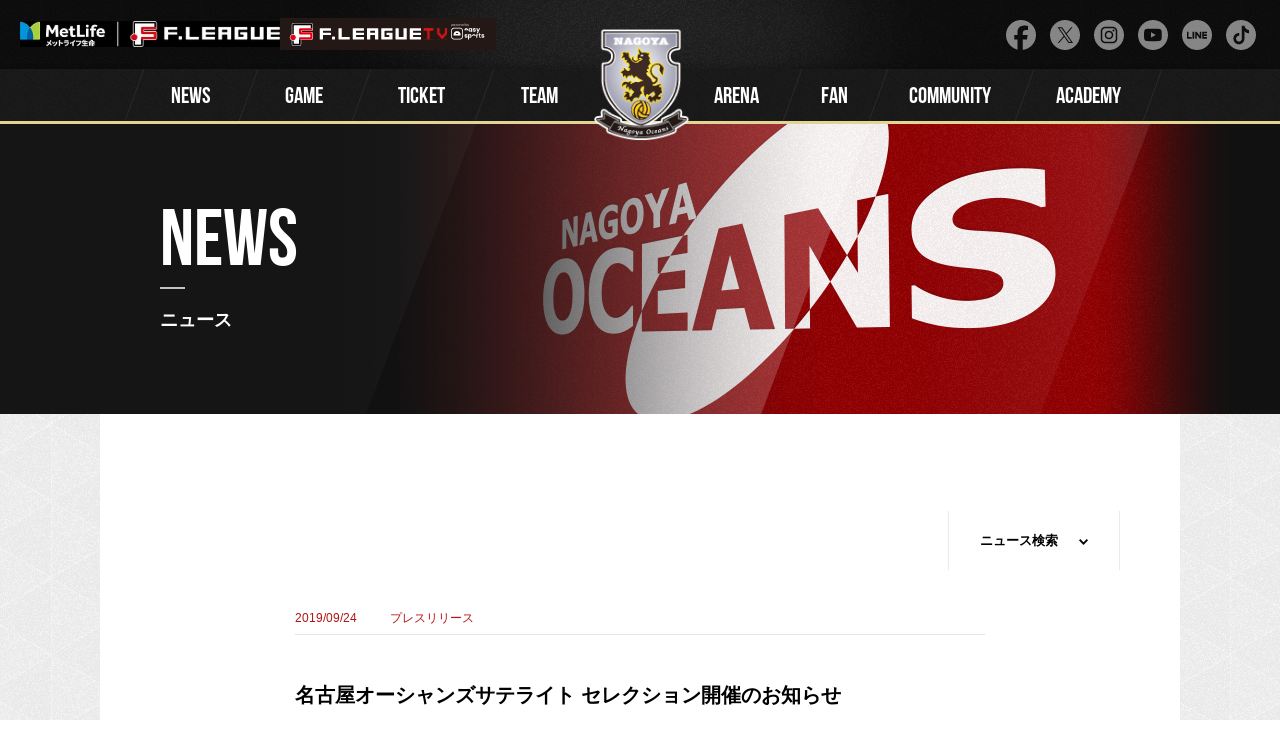

--- FILE ---
content_type: text/html; charset=UTF-8
request_url: https://www.nagoyaoceans.com/news/pressrelease/46299.html
body_size: 53451
content:
<!DOCTYPE html>
<html lang="ja">

<head>
	<meta charset="utf-8">
	<!-- Google Tag Manager -->
	<script>
		(function(w, d, s, l, i) {
			w[l] = w[l] || [];
			w[l].push({
				'gtm.start': new Date().getTime(),
				event: 'gtm.js'
			});
			var f = d.getElementsByTagName(s)[0],
				j = d.createElement(s),
				dl = l != 'dataLayer' ? '&l=' + l : '';
			j.async = true;
			j.src =
				'https://www.googletagmanager.com/gtm.js?id=' + i + dl;
			f.parentNode.insertBefore(j, f);
		})(window, document, 'script', 'dataLayer', 'GTM-M9ZN582');
	</script>
	<!-- End Google Tag Manager -->
	<meta name="viewport" content="width=device-width">
	    <title>名古屋オーシャンズサテライト セレクション開催のお知らせ | 名古屋オーシャンズ</title>
    <meta property="og:title" content="名古屋オーシャンズサテライト セレクション開催のお知らせ | 名古屋オーシャンズ">
	    <meta name="description" content="愛知県名古屋市に拠点を置くプロフットサルチーム「名古屋オーシャンズ」のオフィシャルウェブサイト">
    <meta property="og:description" content="愛知県名古屋市に拠点を置くプロフットサルチーム「名古屋オーシャンズ」のオフィシャルウェブサイト">
	<meta name="keywords" content="名古屋オーシャンズ,Nagoya Oceans,フットサル,Futsal,Fリーグ,Fleague">
	<meta property="og:type" content="article">
	<meta property="og:url" content="http://www.nagoyaoceans.com/news/pressrelease/46299.html">
	<meta property="og:site_name" content="名古屋オーシャンズ オフィシャルウェブサイト">
	<meta property="fb:app_id" content="509327209265341">
	    <meta property="og:image" content="http://www.nagoyaoceans.com/wordpress/wp-content/themes/oceans/images/ogimage.png">
	<link rel="stylesheet" href="https://www.nagoyaoceans.com/wordpress/wp-content/themes/oceans/style.css">
    <link rel="stylesheet" href="https://www.nagoyaoceans.com/wordpress/wp-content/themes/oceans/css/news.css">
	<link rel="shortcut icon" href="https://www.nagoyaoceans.com/favicon.ico" type="image/vnd.microsoft.icon">
	<link rel="icon" href="https://www.nagoyaoceans.com/favicon.ico" type="image/vnd.microsoft.icon">
	<meta name="format-detection" content="telephone=no">
	<meta name='robots' content='max-image-preview:large' />
<link rel="alternate" type="application/rss+xml" title="nagoyaoceans &raquo; フィード" href="https://www.nagoyaoceans.com/feed/" />
<link rel="alternate" type="application/rss+xml" title="nagoyaoceans &raquo; コメントフィード" href="https://www.nagoyaoceans.com/comments/feed/" />
<link rel="alternate" type="application/rss+xml" title="nagoyaoceans &raquo; 名古屋オーシャンズサテライト セレクション開催のお知らせ のコメントのフィード" href="https://www.nagoyaoceans.com/news/pressrelease/46299.html/feed/" />
<link rel='stylesheet' id='wp-block-library-css' href='https://www.nagoyaoceans.com/wordpress/wp-includes/css/dist/block-library/style.min.css?ver=6.2.8' type='text/css' media='all' />
<link rel='stylesheet' id='classic-theme-styles-css' href='https://www.nagoyaoceans.com/wordpress/wp-includes/css/classic-themes.min.css?ver=6.2.8' type='text/css' media='all' />
<style id='global-styles-inline-css' type='text/css'>
body{--wp--preset--color--black: #000000;--wp--preset--color--cyan-bluish-gray: #abb8c3;--wp--preset--color--white: #ffffff;--wp--preset--color--pale-pink: #f78da7;--wp--preset--color--vivid-red: #cf2e2e;--wp--preset--color--luminous-vivid-orange: #ff6900;--wp--preset--color--luminous-vivid-amber: #fcb900;--wp--preset--color--light-green-cyan: #7bdcb5;--wp--preset--color--vivid-green-cyan: #00d084;--wp--preset--color--pale-cyan-blue: #8ed1fc;--wp--preset--color--vivid-cyan-blue: #0693e3;--wp--preset--color--vivid-purple: #9b51e0;--wp--preset--gradient--vivid-cyan-blue-to-vivid-purple: linear-gradient(135deg,rgba(6,147,227,1) 0%,rgb(155,81,224) 100%);--wp--preset--gradient--light-green-cyan-to-vivid-green-cyan: linear-gradient(135deg,rgb(122,220,180) 0%,rgb(0,208,130) 100%);--wp--preset--gradient--luminous-vivid-amber-to-luminous-vivid-orange: linear-gradient(135deg,rgba(252,185,0,1) 0%,rgba(255,105,0,1) 100%);--wp--preset--gradient--luminous-vivid-orange-to-vivid-red: linear-gradient(135deg,rgba(255,105,0,1) 0%,rgb(207,46,46) 100%);--wp--preset--gradient--very-light-gray-to-cyan-bluish-gray: linear-gradient(135deg,rgb(238,238,238) 0%,rgb(169,184,195) 100%);--wp--preset--gradient--cool-to-warm-spectrum: linear-gradient(135deg,rgb(74,234,220) 0%,rgb(151,120,209) 20%,rgb(207,42,186) 40%,rgb(238,44,130) 60%,rgb(251,105,98) 80%,rgb(254,248,76) 100%);--wp--preset--gradient--blush-light-purple: linear-gradient(135deg,rgb(255,206,236) 0%,rgb(152,150,240) 100%);--wp--preset--gradient--blush-bordeaux: linear-gradient(135deg,rgb(254,205,165) 0%,rgb(254,45,45) 50%,rgb(107,0,62) 100%);--wp--preset--gradient--luminous-dusk: linear-gradient(135deg,rgb(255,203,112) 0%,rgb(199,81,192) 50%,rgb(65,88,208) 100%);--wp--preset--gradient--pale-ocean: linear-gradient(135deg,rgb(255,245,203) 0%,rgb(182,227,212) 50%,rgb(51,167,181) 100%);--wp--preset--gradient--electric-grass: linear-gradient(135deg,rgb(202,248,128) 0%,rgb(113,206,126) 100%);--wp--preset--gradient--midnight: linear-gradient(135deg,rgb(2,3,129) 0%,rgb(40,116,252) 100%);--wp--preset--duotone--dark-grayscale: url('#wp-duotone-dark-grayscale');--wp--preset--duotone--grayscale: url('#wp-duotone-grayscale');--wp--preset--duotone--purple-yellow: url('#wp-duotone-purple-yellow');--wp--preset--duotone--blue-red: url('#wp-duotone-blue-red');--wp--preset--duotone--midnight: url('#wp-duotone-midnight');--wp--preset--duotone--magenta-yellow: url('#wp-duotone-magenta-yellow');--wp--preset--duotone--purple-green: url('#wp-duotone-purple-green');--wp--preset--duotone--blue-orange: url('#wp-duotone-blue-orange');--wp--preset--font-size--small: 13px;--wp--preset--font-size--medium: 20px;--wp--preset--font-size--large: 36px;--wp--preset--font-size--x-large: 42px;--wp--preset--spacing--20: 0.44rem;--wp--preset--spacing--30: 0.67rem;--wp--preset--spacing--40: 1rem;--wp--preset--spacing--50: 1.5rem;--wp--preset--spacing--60: 2.25rem;--wp--preset--spacing--70: 3.38rem;--wp--preset--spacing--80: 5.06rem;--wp--preset--shadow--natural: 6px 6px 9px rgba(0, 0, 0, 0.2);--wp--preset--shadow--deep: 12px 12px 50px rgba(0, 0, 0, 0.4);--wp--preset--shadow--sharp: 6px 6px 0px rgba(0, 0, 0, 0.2);--wp--preset--shadow--outlined: 6px 6px 0px -3px rgba(255, 255, 255, 1), 6px 6px rgba(0, 0, 0, 1);--wp--preset--shadow--crisp: 6px 6px 0px rgba(0, 0, 0, 1);}:where(.is-layout-flex){gap: 0.5em;}body .is-layout-flow > .alignleft{float: left;margin-inline-start: 0;margin-inline-end: 2em;}body .is-layout-flow > .alignright{float: right;margin-inline-start: 2em;margin-inline-end: 0;}body .is-layout-flow > .aligncenter{margin-left: auto !important;margin-right: auto !important;}body .is-layout-constrained > .alignleft{float: left;margin-inline-start: 0;margin-inline-end: 2em;}body .is-layout-constrained > .alignright{float: right;margin-inline-start: 2em;margin-inline-end: 0;}body .is-layout-constrained > .aligncenter{margin-left: auto !important;margin-right: auto !important;}body .is-layout-constrained > :where(:not(.alignleft):not(.alignright):not(.alignfull)){max-width: var(--wp--style--global--content-size);margin-left: auto !important;margin-right: auto !important;}body .is-layout-constrained > .alignwide{max-width: var(--wp--style--global--wide-size);}body .is-layout-flex{display: flex;}body .is-layout-flex{flex-wrap: wrap;align-items: center;}body .is-layout-flex > *{margin: 0;}:where(.wp-block-columns.is-layout-flex){gap: 2em;}.has-black-color{color: var(--wp--preset--color--black) !important;}.has-cyan-bluish-gray-color{color: var(--wp--preset--color--cyan-bluish-gray) !important;}.has-white-color{color: var(--wp--preset--color--white) !important;}.has-pale-pink-color{color: var(--wp--preset--color--pale-pink) !important;}.has-vivid-red-color{color: var(--wp--preset--color--vivid-red) !important;}.has-luminous-vivid-orange-color{color: var(--wp--preset--color--luminous-vivid-orange) !important;}.has-luminous-vivid-amber-color{color: var(--wp--preset--color--luminous-vivid-amber) !important;}.has-light-green-cyan-color{color: var(--wp--preset--color--light-green-cyan) !important;}.has-vivid-green-cyan-color{color: var(--wp--preset--color--vivid-green-cyan) !important;}.has-pale-cyan-blue-color{color: var(--wp--preset--color--pale-cyan-blue) !important;}.has-vivid-cyan-blue-color{color: var(--wp--preset--color--vivid-cyan-blue) !important;}.has-vivid-purple-color{color: var(--wp--preset--color--vivid-purple) !important;}.has-black-background-color{background-color: var(--wp--preset--color--black) !important;}.has-cyan-bluish-gray-background-color{background-color: var(--wp--preset--color--cyan-bluish-gray) !important;}.has-white-background-color{background-color: var(--wp--preset--color--white) !important;}.has-pale-pink-background-color{background-color: var(--wp--preset--color--pale-pink) !important;}.has-vivid-red-background-color{background-color: var(--wp--preset--color--vivid-red) !important;}.has-luminous-vivid-orange-background-color{background-color: var(--wp--preset--color--luminous-vivid-orange) !important;}.has-luminous-vivid-amber-background-color{background-color: var(--wp--preset--color--luminous-vivid-amber) !important;}.has-light-green-cyan-background-color{background-color: var(--wp--preset--color--light-green-cyan) !important;}.has-vivid-green-cyan-background-color{background-color: var(--wp--preset--color--vivid-green-cyan) !important;}.has-pale-cyan-blue-background-color{background-color: var(--wp--preset--color--pale-cyan-blue) !important;}.has-vivid-cyan-blue-background-color{background-color: var(--wp--preset--color--vivid-cyan-blue) !important;}.has-vivid-purple-background-color{background-color: var(--wp--preset--color--vivid-purple) !important;}.has-black-border-color{border-color: var(--wp--preset--color--black) !important;}.has-cyan-bluish-gray-border-color{border-color: var(--wp--preset--color--cyan-bluish-gray) !important;}.has-white-border-color{border-color: var(--wp--preset--color--white) !important;}.has-pale-pink-border-color{border-color: var(--wp--preset--color--pale-pink) !important;}.has-vivid-red-border-color{border-color: var(--wp--preset--color--vivid-red) !important;}.has-luminous-vivid-orange-border-color{border-color: var(--wp--preset--color--luminous-vivid-orange) !important;}.has-luminous-vivid-amber-border-color{border-color: var(--wp--preset--color--luminous-vivid-amber) !important;}.has-light-green-cyan-border-color{border-color: var(--wp--preset--color--light-green-cyan) !important;}.has-vivid-green-cyan-border-color{border-color: var(--wp--preset--color--vivid-green-cyan) !important;}.has-pale-cyan-blue-border-color{border-color: var(--wp--preset--color--pale-cyan-blue) !important;}.has-vivid-cyan-blue-border-color{border-color: var(--wp--preset--color--vivid-cyan-blue) !important;}.has-vivid-purple-border-color{border-color: var(--wp--preset--color--vivid-purple) !important;}.has-vivid-cyan-blue-to-vivid-purple-gradient-background{background: var(--wp--preset--gradient--vivid-cyan-blue-to-vivid-purple) !important;}.has-light-green-cyan-to-vivid-green-cyan-gradient-background{background: var(--wp--preset--gradient--light-green-cyan-to-vivid-green-cyan) !important;}.has-luminous-vivid-amber-to-luminous-vivid-orange-gradient-background{background: var(--wp--preset--gradient--luminous-vivid-amber-to-luminous-vivid-orange) !important;}.has-luminous-vivid-orange-to-vivid-red-gradient-background{background: var(--wp--preset--gradient--luminous-vivid-orange-to-vivid-red) !important;}.has-very-light-gray-to-cyan-bluish-gray-gradient-background{background: var(--wp--preset--gradient--very-light-gray-to-cyan-bluish-gray) !important;}.has-cool-to-warm-spectrum-gradient-background{background: var(--wp--preset--gradient--cool-to-warm-spectrum) !important;}.has-blush-light-purple-gradient-background{background: var(--wp--preset--gradient--blush-light-purple) !important;}.has-blush-bordeaux-gradient-background{background: var(--wp--preset--gradient--blush-bordeaux) !important;}.has-luminous-dusk-gradient-background{background: var(--wp--preset--gradient--luminous-dusk) !important;}.has-pale-ocean-gradient-background{background: var(--wp--preset--gradient--pale-ocean) !important;}.has-electric-grass-gradient-background{background: var(--wp--preset--gradient--electric-grass) !important;}.has-midnight-gradient-background{background: var(--wp--preset--gradient--midnight) !important;}.has-small-font-size{font-size: var(--wp--preset--font-size--small) !important;}.has-medium-font-size{font-size: var(--wp--preset--font-size--medium) !important;}.has-large-font-size{font-size: var(--wp--preset--font-size--large) !important;}.has-x-large-font-size{font-size: var(--wp--preset--font-size--x-large) !important;}
.wp-block-navigation a:where(:not(.wp-element-button)){color: inherit;}
:where(.wp-block-columns.is-layout-flex){gap: 2em;}
.wp-block-pullquote{font-size: 1.5em;line-height: 1.6;}
</style>
<link rel="https://api.w.org/" href="https://www.nagoyaoceans.com/wp-json/" /><link rel="alternate" type="application/json" href="https://www.nagoyaoceans.com/wp-json/wp/v2/posts/46299" /><link rel="EditURI" type="application/rsd+xml" title="RSD" href="https://www.nagoyaoceans.com/wordpress/xmlrpc.php?rsd" />
<link rel="wlwmanifest" type="application/wlwmanifest+xml" href="https://www.nagoyaoceans.com/wordpress/wp-includes/wlwmanifest.xml" />

<link rel="canonical" href="https://www.nagoyaoceans.com/news/pressrelease/46299.html" />
<link rel='shortlink' href='https://www.nagoyaoceans.com/?p=46299' />
<link rel="alternate" type="application/json+oembed" href="https://www.nagoyaoceans.com/wp-json/oembed/1.0/embed?url=https%3A%2F%2Fwww.nagoyaoceans.com%2Fnews%2Fpressrelease%2F46299.html" />
<link rel="alternate" type="text/xml+oembed" href="https://www.nagoyaoceans.com/wp-json/oembed/1.0/embed?url=https%3A%2F%2Fwww.nagoyaoceans.com%2Fnews%2Fpressrelease%2F46299.html&#038;format=xml" />
</head>

<body>
	<!-- Google Tag Manager (noscript) -->
	<noscript><iframe src="https://www.googletagmanager.com/ns.html?id=GTM-M9ZN582" height="0" width="0" style="display:none;visibility:hidden"></iframe></noscript>
	<!-- End Google Tag Manager (noscript) -->

	
	<div class="wrapper">
		<div class="globalheader" id="globalheader">
			<div class="globalheader-inner">
				<div class="logoarea">
					<div class="logo-fleague">
						<!-- <a class="logo" href="http://www.fleague.jp/" target="_blank"><img src="https://www.nagoyaoceans.com/wordpress/wp-content/themes/oceans/images/banner-fleague.png" alt="F.League"></a> -->
						<a class="logo" href="http://www.fleague.jp/" target="_blank">
							<img src="https://www.nagoyaoceans.com/wordpress/wp-content/themes/oceans/images/globalheader/logo__f-league__metlife@1.webp" srcset="https://www.nagoyaoceans.com/wordpress/wp-content/themes/oceans/images/globalheader/logo__f-league__metlife@2.webp 2x" alt="F.League">
						</a>
					</div>
					<a class="header__banner_f-league" href="https://fleague.stores.play.jp/" target="_blank">
						<img src="https://www.nagoyaoceans.com/wordpress/wp-content/themes/oceans/images/globalheader/banner__f-league.svg" alt="FリーグTV powered by easysports">
					</a>
				</div>
									<a class="title" href="/"><img src="https://www.nagoyaoceans.com/wordpress/wp-content/themes/oceans/images/globalheader/emblem.png" alt="名古屋オーシャンズ"></a>
								<div class="globalheader-menuarea" id="menuarea">
					<div class="overlay"></div>
					<div class="contents">
						<ul class="mainmenu">
							<li class="news"><a href="/news/">NEWS</a></li>
							<li class="game"><a href="/game/">GAME</a></li>
							<li class="ticket"><a href="/ticket/">TICKET</a></li>
							<li class="team"><a href="/team/">TEAM</a></li>
							<li class="arena"><a href="/arena/">ARENA</a></li>
							<li class="fan"><a href="/fan/">FAN</a></li>
							<li class="community"><a href="/community/">COMMUNITY</a></li>
							<li class="academy"><a href="/academy/">ACADEMY</a></li>
						</ul>
						<ul class="socialbuttons">
							<li class="facebook">
								<a href="http://www.facebook.com/nagoyaoceans" target="_blank">
									<img src="https://www.nagoyaoceans.com/wordpress/wp-content/themes/oceans/images/globalheader/header_icon_facebook.svg" title="Facebookページ" alt="">
								</a>
							</li>
							<li class="twitter">
								<a href="https://twitter.com/oceans_nagoya" target="_blank">
									<img src="https://www.nagoyaoceans.com/wordpress/wp-content/themes/oceans/images/globalheader/header_icon_twitter.svg" title="Twitter" alt="">
								</a>
							</li>
							<li class="instagram">
								<a href="https://www.instagram.com/nagoyaoceans/" target="_blank">
									<img src="https://www.nagoyaoceans.com/wordpress/wp-content/themes/oceans/images/globalheader/header_icon_instagram.svg" title="Instagram" alt="">
								</a>
							</li>
							<li class="youtube">
								<a href="http://www.youtube.com/user/nagoyaoceans" target="_blank">
									<img src="https://www.nagoyaoceans.com/wordpress/wp-content/themes/oceans/images/globalheader/header_icon_youtube.svg" title="YouTube" alt="">
								</a>
							</li>
							<li class="line">
								<a href="https://line.me/R/ti/p/%40818xhbjt" target="_blank">
									<img src="https://www.nagoyaoceans.com/wordpress/wp-content/themes/oceans/images/globalheader/header_icon_line.svg" title="Line" alt="">
								</a>
							</li>
							<li class="tiktok">
								<a href="https://www.tiktok.com/@nagoyaoceans" target="_blank">
									<img src="https://www.nagoyaoceans.com/wordpress/wp-content/themes/oceans/images/globalheader/header_icon_tiktok.svg" title="TikTok" alt="">
								</a>
							</li>
						</ul>
					</div>
					<div class="buttons">
						<a class="menu menu-open js-toggle-menuarea" href="#">
							<img class="icon" src="https://www.nagoyaoceans.com/wordpress/wp-content/themes/oceans/images/globalheader/icon-menuopen.png" title="メニュー" alt="">
						</a>
						<a class="menu menu-close js-toggle-menuarea" href="#">
							<img class="icon" src="https://www.nagoyaoceans.com/wordpress/wp-content/themes/oceans/images/globalheader/icon-menuclose.png" title="閉じる" alt="">
						</a>
					</div>
				</div>
			</div>
		</div>


      <div class="maincontents maincontents-post old" id="maincontents">

<div class="pagetitlearea">
	<div class="pagetitlearea-inner"  style="background-image: url('https://www.nagoyaoceans.com/wordpress/wp-content/uploads/2016/05/01_news.jpg');">
		<div class="content">
			<div class="content-inner">
				<span class="title-en">NEWS</span>
									<h1 class="title-ja">ニュース</h1>
							</div>
		</div>
	</div>
</div>        <div class="maincontents-inner">
          <div class="block block-articlenavi js-toggle">
            <a class="button js-togglebutton" href="#"><span class="label">ニュース検索</span></a>
            <div class="area js-togglearea">
              <div class="box box-categories">
                <h3 class="boxtitle">ニュースカテゴリ</h3>
                <ul class="categories pc-item">
                  <li><a href="/news/">すべての記事</a></li>
                  <li><a href="https://www.nagoyaoceans.com/news/category/goods/">グッズ</a></li>
                  <li><a href="https://www.nagoyaoceans.com/news/category/satellite/">サテライト</a></li>
                  <li><a href="https://www.nagoyaoceans.com/news/category/youth/">ユースアカデミー</a></li>
                  <li><a href="https://www.nagoyaoceans.com/news/category/clinic/">フットサルクリニック</a></li>
                  <li><a href="https://www.nagoyaoceans.com/news/category/event/">イベント</a></li>
                  <li><a href="https://www.nagoyaoceans.com/news/category/practice/">練習試合</a></li>
                  <li><a href="https://www.nagoyaoceans.com/news/category/grassroots/">社会貢献・地域貢献活動</a></li>
                  <li><a href="https://www.nagoyaoceans.com/news/category/matchday/">マッチデービジョン</a></li>
                  <li><a href="https://www.nagoyaoceans.com/news/category/pressrelease/">プレスリリース</a></li>
                  <li><a href="https://www.nagoyaoceans.com/news/category/ladies/">レディース</a></li>
                  <li><a href="https://www.nagoyaoceans.com/news/category/game/">試合情報</a></li>
                  <li><a href="https://www.nagoyaoceans.com/news/category/gallery/">フォトギャラリー</a></li>
                  <li><a href="https://www.nagoyaoceans.com/news/category/ticket/">チケット</a></li>
                  <li><a href="https://www.nagoyaoceans.com/news/category/other/">その他</a></li>
                  <li><a href="https://www.nagoyaoceans.com/news/category/school/">フットサルスクール</a></li>
                  <li><a href="https://www.nagoyaoceans.com/news/category/fanclub/">ファンクラブ</a></li>
                  <li><a href="https://www.nagoyaoceans.com/news/category/media/">メディア情報</a></li>
                </ul>
                <div class="form-element form-element-categories sp-item">
                  <select class="js-pulldown-links">
                    <option value="/news/" selected="selected">すべての記事</option>
                    <option value="https://www.nagoyaoceans.com/news/category/goods/">グッズ</option>
                    <option value="https://www.nagoyaoceans.com/news/category/satellite/">サテライト</option>
                    <option value="https://www.nagoyaoceans.com/news/category/youth/">ユースアカデミー</option>
                    <option value="https://www.nagoyaoceans.com/news/category/clinic/">フットサルクリニック</option>
                    <option value="https://www.nagoyaoceans.com/news/category/event/">イベント</option>
                    <option value="https://www.nagoyaoceans.com/news/category/practice/">練習試合</option>
                    <option value="https://www.nagoyaoceans.com/news/category/grassroots/">社会貢献・地域貢献活動</option>
                    <option value="https://www.nagoyaoceans.com/news/category/matchday/">マッチデービジョン</option>
                    <option value="https://www.nagoyaoceans.com/news/category/pressrelease/">プレスリリース</option>
                    <option value="https://www.nagoyaoceans.com/news/category/ladies/">レディース</option>
                    <option value="https://www.nagoyaoceans.com/news/category/game/">試合情報</option>
                    <option value="https://www.nagoyaoceans.com/news/category/gallery/">フォトギャラリー</option>
                    <option value="https://www.nagoyaoceans.com/news/category/ticket/">チケット</option>
                    <option value="https://www.nagoyaoceans.com/news/category/other/">その他</option>
                    <option value="https://www.nagoyaoceans.com/news/category/school/">フットサルスクール</option>
                    <option value="https://www.nagoyaoceans.com/news/category/fanclub/">ファンクラブ</option>
                    <option value="https://www.nagoyaoceans.com/news/category/media/">メディア情報</option>
                  </select>
                </div>
              </div>
              <div class="box box-search">
                <h3 class="boxtitle">過去のニュース</h3>
                <div class="form-element form-element-ym">
                  <select class="js-pulldown-links">
                    <option disabled="disabled" selected="selected">月を選択して下さい</option>
	<option value='https://www.nagoyaoceans.com/news/date/2026/01/'> 2026年1月 &nbsp;(11)</option>
	<option value='https://www.nagoyaoceans.com/news/date/2025/12/'> 2025年12月 &nbsp;(12)</option>
	<option value='https://www.nagoyaoceans.com/news/date/2025/11/'> 2025年11月 &nbsp;(12)</option>
	<option value='https://www.nagoyaoceans.com/news/date/2025/10/'> 2025年10月 &nbsp;(16)</option>
	<option value='https://www.nagoyaoceans.com/news/date/2025/09/'> 2025年9月 &nbsp;(14)</option>
	<option value='https://www.nagoyaoceans.com/news/date/2025/08/'> 2025年8月 &nbsp;(15)</option>
	<option value='https://www.nagoyaoceans.com/news/date/2025/07/'> 2025年7月 &nbsp;(12)</option>
	<option value='https://www.nagoyaoceans.com/news/date/2025/06/'> 2025年6月 &nbsp;(16)</option>
	<option value='https://www.nagoyaoceans.com/news/date/2025/05/'> 2025年5月 &nbsp;(20)</option>
	<option value='https://www.nagoyaoceans.com/news/date/2025/04/'> 2025年4月 &nbsp;(24)</option>
	<option value='https://www.nagoyaoceans.com/news/date/2025/03/'> 2025年3月 &nbsp;(12)</option>
	<option value='https://www.nagoyaoceans.com/news/date/2025/02/'> 2025年2月 &nbsp;(17)</option>
	<option value='https://www.nagoyaoceans.com/news/date/2025/01/'> 2025年1月 &nbsp;(7)</option>
	<option value='https://www.nagoyaoceans.com/news/date/2024/12/'> 2024年12月 &nbsp;(24)</option>
	<option value='https://www.nagoyaoceans.com/news/date/2024/11/'> 2024年11月 &nbsp;(17)</option>
	<option value='https://www.nagoyaoceans.com/news/date/2024/10/'> 2024年10月 &nbsp;(20)</option>
	<option value='https://www.nagoyaoceans.com/news/date/2024/09/'> 2024年9月 &nbsp;(13)</option>
	<option value='https://www.nagoyaoceans.com/news/date/2024/08/'> 2024年8月 &nbsp;(18)</option>
	<option value='https://www.nagoyaoceans.com/news/date/2024/07/'> 2024年7月 &nbsp;(12)</option>
	<option value='https://www.nagoyaoceans.com/news/date/2024/06/'> 2024年6月 &nbsp;(12)</option>
	<option value='https://www.nagoyaoceans.com/news/date/2024/05/'> 2024年5月 &nbsp;(23)</option>
	<option value='https://www.nagoyaoceans.com/news/date/2024/04/'> 2024年4月 &nbsp;(27)</option>
	<option value='https://www.nagoyaoceans.com/news/date/2024/03/'> 2024年3月 &nbsp;(27)</option>
	<option value='https://www.nagoyaoceans.com/news/date/2024/02/'> 2024年2月 &nbsp;(22)</option>
	<option value='https://www.nagoyaoceans.com/news/date/2024/01/'> 2024年1月 &nbsp;(23)</option>
	<option value='https://www.nagoyaoceans.com/news/date/2023/12/'> 2023年12月 &nbsp;(26)</option>
	<option value='https://www.nagoyaoceans.com/news/date/2023/11/'> 2023年11月 &nbsp;(22)</option>
	<option value='https://www.nagoyaoceans.com/news/date/2023/10/'> 2023年10月 &nbsp;(28)</option>
	<option value='https://www.nagoyaoceans.com/news/date/2023/09/'> 2023年9月 &nbsp;(20)</option>
	<option value='https://www.nagoyaoceans.com/news/date/2023/08/'> 2023年8月 &nbsp;(19)</option>
	<option value='https://www.nagoyaoceans.com/news/date/2023/07/'> 2023年7月 &nbsp;(20)</option>
	<option value='https://www.nagoyaoceans.com/news/date/2023/06/'> 2023年6月 &nbsp;(21)</option>
	<option value='https://www.nagoyaoceans.com/news/date/2023/05/'> 2023年5月 &nbsp;(14)</option>
	<option value='https://www.nagoyaoceans.com/news/date/2023/04/'> 2023年4月 &nbsp;(14)</option>
	<option value='https://www.nagoyaoceans.com/news/date/2023/03/'> 2023年3月 &nbsp;(15)</option>
	<option value='https://www.nagoyaoceans.com/news/date/2023/02/'> 2023年2月 &nbsp;(23)</option>
	<option value='https://www.nagoyaoceans.com/news/date/2023/01/'> 2023年1月 &nbsp;(13)</option>
	<option value='https://www.nagoyaoceans.com/news/date/2022/12/'> 2022年12月 &nbsp;(26)</option>
	<option value='https://www.nagoyaoceans.com/news/date/2022/11/'> 2022年11月 &nbsp;(18)</option>
	<option value='https://www.nagoyaoceans.com/news/date/2022/10/'> 2022年10月 &nbsp;(11)</option>
	<option value='https://www.nagoyaoceans.com/news/date/2022/09/'> 2022年9月 &nbsp;(10)</option>
	<option value='https://www.nagoyaoceans.com/news/date/2022/08/'> 2022年8月 &nbsp;(15)</option>
	<option value='https://www.nagoyaoceans.com/news/date/2022/07/'> 2022年7月 &nbsp;(23)</option>
	<option value='https://www.nagoyaoceans.com/news/date/2022/06/'> 2022年6月 &nbsp;(17)</option>
	<option value='https://www.nagoyaoceans.com/news/date/2022/05/'> 2022年5月 &nbsp;(26)</option>
	<option value='https://www.nagoyaoceans.com/news/date/2022/04/'> 2022年4月 &nbsp;(18)</option>
	<option value='https://www.nagoyaoceans.com/news/date/2022/03/'> 2022年3月 &nbsp;(17)</option>
	<option value='https://www.nagoyaoceans.com/news/date/2022/02/'> 2022年2月 &nbsp;(12)</option>
	<option value='https://www.nagoyaoceans.com/news/date/2022/01/'> 2022年1月 &nbsp;(24)</option>
	<option value='https://www.nagoyaoceans.com/news/date/2021/12/'> 2021年12月 &nbsp;(29)</option>
	<option value='https://www.nagoyaoceans.com/news/date/2021/11/'> 2021年11月 &nbsp;(22)</option>
	<option value='https://www.nagoyaoceans.com/news/date/2021/10/'> 2021年10月 &nbsp;(18)</option>
	<option value='https://www.nagoyaoceans.com/news/date/2021/09/'> 2021年9月 &nbsp;(9)</option>
	<option value='https://www.nagoyaoceans.com/news/date/2021/08/'> 2021年8月 &nbsp;(5)</option>
	<option value='https://www.nagoyaoceans.com/news/date/2021/07/'> 2021年7月 &nbsp;(17)</option>
	<option value='https://www.nagoyaoceans.com/news/date/2021/06/'> 2021年6月 &nbsp;(13)</option>
	<option value='https://www.nagoyaoceans.com/news/date/2021/05/'> 2021年5月 &nbsp;(13)</option>
	<option value='https://www.nagoyaoceans.com/news/date/2021/04/'> 2021年4月 &nbsp;(18)</option>
	<option value='https://www.nagoyaoceans.com/news/date/2021/03/'> 2021年3月 &nbsp;(12)</option>
	<option value='https://www.nagoyaoceans.com/news/date/2021/02/'> 2021年2月 &nbsp;(18)</option>
	<option value='https://www.nagoyaoceans.com/news/date/2021/01/'> 2021年1月 &nbsp;(20)</option>
	<option value='https://www.nagoyaoceans.com/news/date/2020/12/'> 2020年12月 &nbsp;(10)</option>
	<option value='https://www.nagoyaoceans.com/news/date/2020/11/'> 2020年11月 &nbsp;(19)</option>
	<option value='https://www.nagoyaoceans.com/news/date/2020/10/'> 2020年10月 &nbsp;(23)</option>
	<option value='https://www.nagoyaoceans.com/news/date/2020/09/'> 2020年9月 &nbsp;(13)</option>
	<option value='https://www.nagoyaoceans.com/news/date/2020/08/'> 2020年8月 &nbsp;(6)</option>
	<option value='https://www.nagoyaoceans.com/news/date/2020/07/'> 2020年7月 &nbsp;(7)</option>
	<option value='https://www.nagoyaoceans.com/news/date/2020/06/'> 2020年6月 &nbsp;(6)</option>
	<option value='https://www.nagoyaoceans.com/news/date/2020/05/'> 2020年5月 &nbsp;(14)</option>
	<option value='https://www.nagoyaoceans.com/news/date/2020/04/'> 2020年4月 &nbsp;(13)</option>
	<option value='https://www.nagoyaoceans.com/news/date/2020/03/'> 2020年3月 &nbsp;(8)</option>
	<option value='https://www.nagoyaoceans.com/news/date/2020/02/'> 2020年2月 &nbsp;(7)</option>
	<option value='https://www.nagoyaoceans.com/news/date/2020/01/'> 2020年1月 &nbsp;(10)</option>
	<option value='https://www.nagoyaoceans.com/news/date/2019/12/'> 2019年12月 &nbsp;(24)</option>
	<option value='https://www.nagoyaoceans.com/news/date/2019/11/'> 2019年11月 &nbsp;(19)</option>
	<option value='https://www.nagoyaoceans.com/news/date/2019/10/'> 2019年10月 &nbsp;(12)</option>
	<option value='https://www.nagoyaoceans.com/news/date/2019/09/'> 2019年9月 &nbsp;(15)</option>
	<option value='https://www.nagoyaoceans.com/news/date/2019/08/'> 2019年8月 &nbsp;(17)</option>
	<option value='https://www.nagoyaoceans.com/news/date/2019/07/'> 2019年7月 &nbsp;(19)</option>
	<option value='https://www.nagoyaoceans.com/news/date/2019/06/'> 2019年6月 &nbsp;(22)</option>
	<option value='https://www.nagoyaoceans.com/news/date/2019/05/'> 2019年5月 &nbsp;(20)</option>
	<option value='https://www.nagoyaoceans.com/news/date/2019/04/'> 2019年4月 &nbsp;(20)</option>
	<option value='https://www.nagoyaoceans.com/news/date/2019/03/'> 2019年3月 &nbsp;(17)</option>
	<option value='https://www.nagoyaoceans.com/news/date/2019/02/'> 2019年2月 &nbsp;(18)</option>
	<option value='https://www.nagoyaoceans.com/news/date/2019/01/'> 2019年1月 &nbsp;(21)</option>
	<option value='https://www.nagoyaoceans.com/news/date/2018/12/'> 2018年12月 &nbsp;(13)</option>
	<option value='https://www.nagoyaoceans.com/news/date/2018/11/'> 2018年11月 &nbsp;(22)</option>
	<option value='https://www.nagoyaoceans.com/news/date/2018/10/'> 2018年10月 &nbsp;(25)</option>
	<option value='https://www.nagoyaoceans.com/news/date/2018/09/'> 2018年9月 &nbsp;(12)</option>
	<option value='https://www.nagoyaoceans.com/news/date/2018/08/'> 2018年8月 &nbsp;(18)</option>
	<option value='https://www.nagoyaoceans.com/news/date/2018/07/'> 2018年7月 &nbsp;(20)</option>
	<option value='https://www.nagoyaoceans.com/news/date/2018/06/'> 2018年6月 &nbsp;(13)</option>
	<option value='https://www.nagoyaoceans.com/news/date/2018/05/'> 2018年5月 &nbsp;(20)</option>
	<option value='https://www.nagoyaoceans.com/news/date/2018/04/'> 2018年4月 &nbsp;(11)</option>
	<option value='https://www.nagoyaoceans.com/news/date/2018/03/'> 2018年3月 &nbsp;(12)</option>
	<option value='https://www.nagoyaoceans.com/news/date/2018/02/'> 2018年2月 &nbsp;(12)</option>
	<option value='https://www.nagoyaoceans.com/news/date/2018/01/'> 2018年1月 &nbsp;(17)</option>
	<option value='https://www.nagoyaoceans.com/news/date/2017/12/'> 2017年12月 &nbsp;(26)</option>
	<option value='https://www.nagoyaoceans.com/news/date/2017/11/'> 2017年11月 &nbsp;(19)</option>
	<option value='https://www.nagoyaoceans.com/news/date/2017/10/'> 2017年10月 &nbsp;(23)</option>
	<option value='https://www.nagoyaoceans.com/news/date/2017/09/'> 2017年9月 &nbsp;(22)</option>
	<option value='https://www.nagoyaoceans.com/news/date/2017/08/'> 2017年8月 &nbsp;(22)</option>
	<option value='https://www.nagoyaoceans.com/news/date/2017/07/'> 2017年7月 &nbsp;(10)</option>
	<option value='https://www.nagoyaoceans.com/news/date/2017/06/'> 2017年6月 &nbsp;(19)</option>
	<option value='https://www.nagoyaoceans.com/news/date/2017/05/'> 2017年5月 &nbsp;(28)</option>
	<option value='https://www.nagoyaoceans.com/news/date/2017/04/'> 2017年4月 &nbsp;(20)</option>
	<option value='https://www.nagoyaoceans.com/news/date/2017/03/'> 2017年3月 &nbsp;(26)</option>
	<option value='https://www.nagoyaoceans.com/news/date/2017/02/'> 2017年2月 &nbsp;(23)</option>
	<option value='https://www.nagoyaoceans.com/news/date/2017/01/'> 2017年1月 &nbsp;(21)</option>
	<option value='https://www.nagoyaoceans.com/news/date/2016/12/'> 2016年12月 &nbsp;(34)</option>
	<option value='https://www.nagoyaoceans.com/news/date/2016/11/'> 2016年11月 &nbsp;(32)</option>
	<option value='https://www.nagoyaoceans.com/news/date/2016/10/'> 2016年10月 &nbsp;(21)</option>
	<option value='https://www.nagoyaoceans.com/news/date/2016/09/'> 2016年9月 &nbsp;(12)</option>
	<option value='https://www.nagoyaoceans.com/news/date/2016/08/'> 2016年8月 &nbsp;(25)</option>
	<option value='https://www.nagoyaoceans.com/news/date/2016/07/'> 2016年7月 &nbsp;(30)</option>
	<option value='https://www.nagoyaoceans.com/news/date/2016/06/'> 2016年6月 &nbsp;(20)</option>
	<option value='https://www.nagoyaoceans.com/news/date/2016/05/'> 2016年5月 &nbsp;(18)</option>
	<option value='https://www.nagoyaoceans.com/news/date/2016/04/'> 2016年4月 &nbsp;(18)</option>
	<option value='https://www.nagoyaoceans.com/news/date/2016/03/'> 2016年3月 &nbsp;(23)</option>
	<option value='https://www.nagoyaoceans.com/news/date/2016/02/'> 2016年2月 &nbsp;(16)</option>
	<option value='https://www.nagoyaoceans.com/news/date/2016/01/'> 2016年1月 &nbsp;(21)</option>
	<option value='https://www.nagoyaoceans.com/news/date/2015/12/'> 2015年12月 &nbsp;(20)</option>
	<option value='https://www.nagoyaoceans.com/news/date/2015/11/'> 2015年11月 &nbsp;(25)</option>
	<option value='https://www.nagoyaoceans.com/news/date/2015/10/'> 2015年10月 &nbsp;(27)</option>
	<option value='https://www.nagoyaoceans.com/news/date/2015/09/'> 2015年9月 &nbsp;(21)</option>
	<option value='https://www.nagoyaoceans.com/news/date/2015/08/'> 2015年8月 &nbsp;(18)</option>
	<option value='https://www.nagoyaoceans.com/news/date/2015/07/'> 2015年7月 &nbsp;(19)</option>
	<option value='https://www.nagoyaoceans.com/news/date/2015/06/'> 2015年6月 &nbsp;(24)</option>
	<option value='https://www.nagoyaoceans.com/news/date/2015/05/'> 2015年5月 &nbsp;(21)</option>
	<option value='https://www.nagoyaoceans.com/news/date/2015/04/'> 2015年4月 &nbsp;(22)</option>
	<option value='https://www.nagoyaoceans.com/news/date/2015/03/'> 2015年3月 &nbsp;(24)</option>
	<option value='https://www.nagoyaoceans.com/news/date/2015/02/'> 2015年2月 &nbsp;(24)</option>
	<option value='https://www.nagoyaoceans.com/news/date/2015/01/'> 2015年1月 &nbsp;(26)</option>
	<option value='https://www.nagoyaoceans.com/news/date/2014/12/'> 2014年12月 &nbsp;(20)</option>
	<option value='https://www.nagoyaoceans.com/news/date/2014/11/'> 2014年11月 &nbsp;(38)</option>
	<option value='https://www.nagoyaoceans.com/news/date/2014/10/'> 2014年10月 &nbsp;(28)</option>
	<option value='https://www.nagoyaoceans.com/news/date/2014/09/'> 2014年9月 &nbsp;(26)</option>
	<option value='https://www.nagoyaoceans.com/news/date/2014/08/'> 2014年8月 &nbsp;(39)</option>
	<option value='https://www.nagoyaoceans.com/news/date/2014/07/'> 2014年7月 &nbsp;(20)</option>
	<option value='https://www.nagoyaoceans.com/news/date/2014/06/'> 2014年6月 &nbsp;(26)</option>
	<option value='https://www.nagoyaoceans.com/news/date/2014/05/'> 2014年5月 &nbsp;(26)</option>
	<option value='https://www.nagoyaoceans.com/news/date/2014/04/'> 2014年4月 &nbsp;(18)</option>
	<option value='https://www.nagoyaoceans.com/news/date/2014/03/'> 2014年3月 &nbsp;(28)</option>
	<option value='https://www.nagoyaoceans.com/news/date/2014/02/'> 2014年2月 &nbsp;(33)</option>
	<option value='https://www.nagoyaoceans.com/news/date/2014/01/'> 2014年1月 &nbsp;(28)</option>
	<option value='https://www.nagoyaoceans.com/news/date/2013/12/'> 2013年12月 &nbsp;(29)</option>
	<option value='https://www.nagoyaoceans.com/news/date/2013/11/'> 2013年11月 &nbsp;(33)</option>
	<option value='https://www.nagoyaoceans.com/news/date/2013/10/'> 2013年10月 &nbsp;(26)</option>
	<option value='https://www.nagoyaoceans.com/news/date/2013/09/'> 2013年9月 &nbsp;(29)</option>
	<option value='https://www.nagoyaoceans.com/news/date/2013/08/'> 2013年8月 &nbsp;(19)</option>
	<option value='https://www.nagoyaoceans.com/news/date/2013/07/'> 2013年7月 &nbsp;(24)</option>
	<option value='https://www.nagoyaoceans.com/news/date/2013/06/'> 2013年6月 &nbsp;(29)</option>
	<option value='https://www.nagoyaoceans.com/news/date/2013/05/'> 2013年5月 &nbsp;(16)</option>
	<option value='https://www.nagoyaoceans.com/news/date/2013/04/'> 2013年4月 &nbsp;(21)</option>
	<option value='https://www.nagoyaoceans.com/news/date/2013/03/'> 2013年3月 &nbsp;(29)</option>
	<option value='https://www.nagoyaoceans.com/news/date/2013/02/'> 2013年2月 &nbsp;(28)</option>
	<option value='https://www.nagoyaoceans.com/news/date/2013/01/'> 2013年1月 &nbsp;(27)</option>
	<option value='https://www.nagoyaoceans.com/news/date/2012/12/'> 2012年12月 &nbsp;(27)</option>
	<option value='https://www.nagoyaoceans.com/news/date/2012/11/'> 2012年11月 &nbsp;(40)</option>
	<option value='https://www.nagoyaoceans.com/news/date/2012/10/'> 2012年10月 &nbsp;(28)</option>
	<option value='https://www.nagoyaoceans.com/news/date/2012/09/'> 2012年9月 &nbsp;(26)</option>
	<option value='https://www.nagoyaoceans.com/news/date/2012/08/'> 2012年8月 &nbsp;(21)</option>
	<option value='https://www.nagoyaoceans.com/news/date/2012/07/'> 2012年7月 &nbsp;(24)</option>
	<option value='https://www.nagoyaoceans.com/news/date/2012/06/'> 2012年6月 &nbsp;(30)</option>
	<option value='https://www.nagoyaoceans.com/news/date/2012/05/'> 2012年5月 &nbsp;(23)</option>
	<option value='https://www.nagoyaoceans.com/news/date/2012/04/'> 2012年4月 &nbsp;(16)</option>
	<option value='https://www.nagoyaoceans.com/news/date/2012/03/'> 2012年3月 &nbsp;(32)</option>
	<option value='https://www.nagoyaoceans.com/news/date/2012/02/'> 2012年2月 &nbsp;(32)</option>
	<option value='https://www.nagoyaoceans.com/news/date/2012/01/'> 2012年1月 &nbsp;(40)</option>
	<option value='https://www.nagoyaoceans.com/news/date/2011/12/'> 2011年12月 &nbsp;(37)</option>
	<option value='https://www.nagoyaoceans.com/news/date/2011/11/'> 2011年11月 &nbsp;(43)</option>
	<option value='https://www.nagoyaoceans.com/news/date/2011/10/'> 2011年10月 &nbsp;(29)</option>
	<option value='https://www.nagoyaoceans.com/news/date/2011/09/'> 2011年9月 &nbsp;(32)</option>
	<option value='https://www.nagoyaoceans.com/news/date/2011/08/'> 2011年8月 &nbsp;(39)</option>
	<option value='https://www.nagoyaoceans.com/news/date/2011/07/'> 2011年7月 &nbsp;(46)</option>
	<option value='https://www.nagoyaoceans.com/news/date/2011/06/'> 2011年6月 &nbsp;(47)</option>
	<option value='https://www.nagoyaoceans.com/news/date/2011/05/'> 2011年5月 &nbsp;(32)</option>
	<option value='https://www.nagoyaoceans.com/news/date/2011/04/'> 2011年4月 &nbsp;(20)</option>
	<option value='https://www.nagoyaoceans.com/news/date/2011/03/'> 2011年3月 &nbsp;(23)</option>
	<option value='https://www.nagoyaoceans.com/news/date/2011/02/'> 2011年2月 &nbsp;(24)</option>
	<option value='https://www.nagoyaoceans.com/news/date/2011/01/'> 2011年1月 &nbsp;(24)</option>
	<option value='https://www.nagoyaoceans.com/news/date/2010/12/'> 2010年12月 &nbsp;(34)</option>
	<option value='https://www.nagoyaoceans.com/news/date/2010/11/'> 2010年11月 &nbsp;(34)</option>
	<option value='https://www.nagoyaoceans.com/news/date/2010/10/'> 2010年10月 &nbsp;(33)</option>
	<option value='https://www.nagoyaoceans.com/news/date/2010/09/'> 2010年9月 &nbsp;(31)</option>
	<option value='https://www.nagoyaoceans.com/news/date/2010/08/'> 2010年8月 &nbsp;(22)</option>
	<option value='https://www.nagoyaoceans.com/news/date/2010/07/'> 2010年7月 &nbsp;(27)</option>
	<option value='https://www.nagoyaoceans.com/news/date/2010/06/'> 2010年6月 &nbsp;(27)</option>
	<option value='https://www.nagoyaoceans.com/news/date/2010/05/'> 2010年5月 &nbsp;(24)</option>
	<option value='https://www.nagoyaoceans.com/news/date/2010/04/'> 2010年4月 &nbsp;(10)</option>
	<option value='https://www.nagoyaoceans.com/news/date/2010/03/'> 2010年3月 &nbsp;(24)</option>
	<option value='https://www.nagoyaoceans.com/news/date/2010/02/'> 2010年2月 &nbsp;(28)</option>
	<option value='https://www.nagoyaoceans.com/news/date/2010/01/'> 2010年1月 &nbsp;(24)</option>
	<option value='https://www.nagoyaoceans.com/news/date/2009/12/'> 2009年12月 &nbsp;(29)</option>
	<option value='https://www.nagoyaoceans.com/news/date/2009/11/'> 2009年11月 &nbsp;(38)</option>
	<option value='https://www.nagoyaoceans.com/news/date/2009/10/'> 2009年10月 &nbsp;(26)</option>
	<option value='https://www.nagoyaoceans.com/news/date/2009/09/'> 2009年9月 &nbsp;(32)</option>
	<option value='https://www.nagoyaoceans.com/news/date/2009/08/'> 2009年8月 &nbsp;(32)</option>
	<option value='https://www.nagoyaoceans.com/news/date/2009/07/'> 2009年7月 &nbsp;(22)</option>
	<option value='https://www.nagoyaoceans.com/news/date/2009/06/'> 2009年6月 &nbsp;(32)</option>
	<option value='https://www.nagoyaoceans.com/news/date/2009/05/'> 2009年5月 &nbsp;(21)</option>
	<option value='https://www.nagoyaoceans.com/news/date/2009/04/'> 2009年4月 &nbsp;(5)</option>
	<option value='https://www.nagoyaoceans.com/news/date/2009/03/'> 2009年3月 &nbsp;(33)</option>
	<option value='https://www.nagoyaoceans.com/news/date/2009/02/'> 2009年2月 &nbsp;(17)</option>
	<option value='https://www.nagoyaoceans.com/news/date/2009/01/'> 2009年1月 &nbsp;(36)</option>
	<option value='https://www.nagoyaoceans.com/news/date/2008/12/'> 2008年12月 &nbsp;(19)</option>
	<option value='https://www.nagoyaoceans.com/news/date/2008/11/'> 2008年11月 &nbsp;(22)</option>
	<option value='https://www.nagoyaoceans.com/news/date/2008/10/'> 2008年10月 &nbsp;(25)</option>
	<option value='https://www.nagoyaoceans.com/news/date/2008/09/'> 2008年9月 &nbsp;(28)</option>
	<option value='https://www.nagoyaoceans.com/news/date/2008/08/'> 2008年8月 &nbsp;(25)</option>
	<option value='https://www.nagoyaoceans.com/news/date/2008/07/'> 2008年7月 &nbsp;(24)</option>
	<option value='https://www.nagoyaoceans.com/news/date/2008/06/'> 2008年6月 &nbsp;(19)</option>
	<option value='https://www.nagoyaoceans.com/news/date/2008/05/'> 2008年5月 &nbsp;(13)</option>
	<option value='https://www.nagoyaoceans.com/news/date/2008/04/'> 2008年4月 &nbsp;(8)</option>
                  </select>
                </div>
                <div class="form-element form-element-keyword">
                  <form role="search" method="get" class="search-form" action="https://www.nagoyaoceans.com/">
                    <input name="s" class="keyword" type="text" placeholder="キーワードで検索" value="">
                  </form>

                </div>
              </div>
            </div>
          </div>

          <div class="block block-articlesingle">
            <div class="blocktitle">
              <div class="articleinfo">
                <p class="date">2019/09/24</p>
                <p class="categories">プレスリリース</p>
              </div>
              <h1 class="title">名古屋オーシャンズサテライト セレクション開催のお知らせ</h1>
            </div>
            <div class="blockcontent">
              <!-- output by editor -->
<p>名古屋オーシャンズサテライトは、来シーズンの戦力補強と将来的な選手育成の為、下記日程にて<br />
セレクションを実施いたします。下記要項をご確認の上、是非ご参加ください。<br />
尚、優秀選手はトップへの練習に参加の可能性もあります。</p>
<p><img decoding="async" class="aligncenter size-full wp-image-46301" src="https://www.nagoyaoceans.com/wordpress/wp-content/uploads/2019/07/photo-satellite.jpg" alt="photo-satellite" width="690" height="332" srcset="https://www.nagoyaoceans.com/wordpress/wp-content/uploads/2019/07/photo-satellite.jpg 690w, https://www.nagoyaoceans.com/wordpress/wp-content/uploads/2019/07/photo-satellite-300x144.jpg 300w" sizes="(max-width: 690px) 100vw, 690px" /></p>
<p><span style="color: #ff0000;">■ 開催日時</span>　（※下記の日程よりお選び頂きセレクションへご参加ください）<br />
第1回：終了<br />
第2回：2019年10月19日(土)　13:00〜15:00<br />
第3回：2019年12月14日(土)　14:00〜16:00</p>
<p><span style="color: #ff0000;">■会場</span>：武田テバオーシャンアリーナ<br />
〒455-0848　愛知県名古屋市港区金城ふ頭2丁目7番<br />
TEL：052-602-7001<br />
URL：<a href="http://ocean-arena.com/">http://ocean-arena.com/</a></p>
<p><span style="color: #ff0000;">■ 募集期間</span><br />
実施期間内、随時募集<br />
※セレクション参加日までに、事前にメールにて予約をお願いいたします。</p>
<p><span style="color: #ff0000;">■セレクション参加費</span><br />
・5,000円（当日受付時にお支払いください）<br />
・参加者は、履歴書を当日持参願います。</p>
<p><span style="color: #ff0000;">■ 参加資格</span><br />
1. 18～22歳(2020年3月31日時点)の男性<br />
2. サッカーまたはフットサル経験者<br />
3. 練習・試合等クラブが定める公式行事に必ず参加できること<br />
●毎週火曜日～金曜日　２部練習<br />
土曜日・日曜日はFリーグ、練習試合等<br />
※優秀選手は、トップへの練習に参加の可能性もあります。<br />
4. フットサルに真剣に取り組む意志のある者<br />
5. クラブが行う事業・活動に積極的に参加する意志のある方</p>
<p><span style="color: #ff0000;">■ お申し込み方法</span><br />
以下の内容を明記して、メールにてお送りください。<br />
①氏名（フルネーム）／ フリガナ<br />
②年齢／生年月日／身長／体重<br />
③職業<br />
④住所<br />
⑤連絡先電話番号（携帯電話可）<br />
⑥メールアドレス<br />
⑦希望ポジション<br />
⑧サッカー及びフットサルの2019年度所属チームまたは前所属チーム<br />
⑨サッカー及びフットサル歴（チーム名および所属期間）<br />
⑩志望動機／参加に向けたアピールを詳しくお願いします。<br />
⑪セレクション参加日</p>
<p><span style="color: #ff0000;">■ お申し込み／お問い合わせ先</span><br />
メールアドレス：　<a href="mailto:info@nagoyaoceans.com">info@nagoyaoceans.com</a></p>
<p><span style="color: #ff0000;">■ 発 表</span><br />
合格者にのみ、2週間以内に合否の結果をメールにてご連絡いたします。<br />
※資料としていただいた個人情報に関しましては、今回のセレクション時の本人確認と連絡作業以外では使用いたしません。</p>
<p><span style="color: #ff0000;">■ H P</span><br />
<a href="/">https://www.nagoyaoceans.com/</a></p>
              <!-- /output by editor -->
              <div class="navigations">
                <a class="navi navi-back js-historyback" href="/news/">前のページに戻る</a>
              </div>
            </div>
          </div>
        </div>
      </div>
      <div class="globalfooter" id="globalfooter">
        <div class="globalfooter-inner">
          <div class="bannerarea">
            <div class="banners js-carousel">
              <a class="button button-prev" href="#"></a>
              <ul class="list">
                <li class="item">
                  <a class="link hover" href="https://fleague.stores.play.jp/" target="_blank"><img src="https://www.nagoyaoceans.com/wordpress/wp-content/uploads/2024/05/footer__banner__F-league-TV.png" alt=""></a>
                </li>
                <li class="item">
                  <a class="link hover" href="/fan/fanclub/"><img src="https://www.nagoyaoceans.com/wordpress/wp-content/uploads/2016/05/fanclub-2-1-1.png" alt="ファンクラブ"></a>
                </li>
                <li class="item">
                  <a class="link hover" href="https://nagoyaoceans.store/" target="_blank"><img src="https://www.nagoyaoceans.com/wordpress/wp-content/uploads/2016/05/goods.png" alt="オンラインストア"></a>
                </li>
                <li class="item">
                  <a class="link hover" href="https://oceans-field.com/" target="_blank"><img src="https://www.nagoyaoceans.com/wordpress/wp-content/uploads/2022/06/oceansfild.png" alt="オーシャンズフィールド"></a>
                </li>
              </ul>
              <a class="button button-next" href="#"></a>
              <ul class="indicator">
              </ul>
            </div>
          </div>
          <div class="utils">
            <ul class="links">
              <li><a href="/mail/">お問い合わせ</a></li>
              <li><a href="/about/">このサイトについて</a></li>
              <li><a href="/privacy/">プライバシーポリシー</a></li>
            </ul>
            <p class="copyright">&copy; 2016 NAGOYA OCEANS. ALL RIGHTS RESERVED.</p>
            <div class="logo"><img src="/wordpress/wp-content/themes/oceans/images/globalfooter/logo.png" alt="NAGOYA OCEANS"></div>
          </div>
        </div>
      </div>
    </div>
    <!-- facebook -->
    <div id="fb-root"></div>
    <script>(function(d, s, id) {
    var js, fjs = d.getElementsByTagName(s)[0];
    if (d.getElementById(id)) return;
    js = d.createElement(s); js.id = id;
    js.src = "//connect.facebook.net/ja_JP/sdk.js#xfbml=1&version=v2.6&appId=509327209265341";
    fjs.parentNode.insertBefore(js, fjs);
    }(document, 'script', 'facebook-jssdk'));</script>
    <!-- /facebook -->

    <script src="/wordpress/wp-content/themes/oceans/js/jquery-1.12.3.min.js"></script>
    <script src="/wordpress/wp-content/themes/oceans/js/libs.js"></script>
    <script src="/wordpress/wp-content/themes/oceans/js/scripts.js"></script>
  </body>
</html>


--- FILE ---
content_type: image/svg+xml
request_url: https://www.nagoyaoceans.com/wordpress/wp-content/themes/oceans/images/globalheader/header_icon_instagram.svg
body_size: 3836
content:
<svg width="90" height="90" viewBox="0 0 90 90" fill="none" xmlns="http://www.w3.org/2000/svg">
<path d="M38.062 40.3833C37.149 41.7556 36.6635 43.3677 36.6667 45.0159C36.6687 46.1103 36.8864 47.1936 37.3071 48.2039C37.7279 49.2142 38.3435 50.1318 39.1189 50.9041C39.8943 51.6764 40.8143 52.2884 41.8263 52.7052C42.8383 53.1219 43.9224 53.3353 45.0168 53.333C46.665 53.3297 48.2753 52.8378 49.6439 51.9193C51.0126 51.0009 52.0781 49.6973 52.7058 48.1733C53.3335 46.6493 53.4952 44.9734 53.1705 43.3575C52.8457 41.7416 52.0491 40.2583 50.8813 39.0951C49.7135 37.9319 48.2271 37.1412 46.6099 36.8228C44.9927 36.5045 43.3174 36.6728 41.7959 37.3066C40.2744 37.9404 38.975 39.0111 38.062 40.3833Z" fill="white"/>
<path fill-rule="evenodd" clip-rule="evenodd" d="M30.2952 64.519C31.1771 64.858 32.5006 65.263 34.9382 65.369C37.5752 65.483 38.3627 65.51 45.0388 65.4955C51.7148 65.481 52.5049 65.455 55.1414 65.331C57.5759 65.215 58.8994 64.805 59.7794 64.4615C60.9464 64.0055 61.778 63.4645 62.651 62.5865C63.5239 61.7085 64.0665 60.876 64.5165 59.7085C64.856 58.8255 65.26 57.5015 65.3665 55.064C65.4821 52.4295 65.5055 51.637 65.4935 44.9639C65.4814 38.2909 65.453 37.5004 65.3275 34.8639C65.2125 32.4259 64.8035 31.1044 64.459 30.2259C64.0029 29.0569 63.4614 28.2274 62.583 27.3534C61.7045 26.4794 60.8729 25.9389 59.7045 25.4889C58.824 25.1484 57.4984 24.7449 55.0629 24.6389C52.4254 24.5229 51.6334 24.4979 44.9598 24.5124C38.2863 24.5269 37.4962 24.5519 34.8597 24.6769C32.4232 24.7929 31.1012 25.2019 30.2201 25.5459C29.0536 26.0019 28.2211 26.5429 27.3486 27.4214C26.4761 28.2999 25.9341 29.1304 25.4841 30.2999C25.1456 31.1814 24.738 32.5064 24.634 34.9419C24.5186 37.5774 24.493 38.3674 24.5076 45.0419C24.5221 51.7165 24.5481 52.5075 24.6721 55.142C24.7861 57.5795 25.1986 58.9015 25.5411 59.7835C25.9971 60.949 26.5371 61.784 27.4161 62.6545C28.2952 63.525 29.1271 64.069 30.2952 64.519ZM55.8274 33.3044C55.4968 32.8115 55.3199 32.2318 55.3188 31.6384C55.3176 30.8429 55.6322 30.0795 56.1937 29.5159C56.7551 28.9524 57.5175 28.635 58.313 28.6334C58.9064 28.6322 59.4867 28.807 59.9807 29.1357C60.4749 29.4644 60.8602 29.9322 61.0884 30.48C61.3165 31.0278 61.3771 31.6309 61.2625 32.2131C61.1477 32.7953 60.8629 33.3305 60.4442 33.7508C60.0254 34.1712 59.4912 34.4579 58.9094 34.5747C58.3276 34.6915 57.7244 34.6332 57.1758 34.407C56.6271 34.1809 56.1578 33.7972 55.8274 33.3044ZM45.0243 57.836C37.9357 57.8495 32.1776 52.115 32.1637 45.0249C32.1501 37.9359 37.8857 32.1769 44.9753 32.1629C52.0648 32.1489 57.8245 37.8849 57.8379 44.9749C57.8514 52.065 52.1129 57.8225 45.0243 57.836Z" fill="white"/>
<path fill-rule="evenodd" clip-rule="evenodd" d="M45 90C69.8528 90 90 69.8528 90 45C90 20.1472 69.8528 0 45 0C20.1472 0 0 20.1472 0 45C0 69.8528 20.1472 90 45 90ZM28.5817 21.3488C30.1697 20.7248 31.9862 20.3003 34.6462 20.1748C37.3127 20.0448 38.1627 20.0158 44.9523 20.0028C51.7418 19.9898 52.5984 20.0193 55.2594 20.1343C57.9204 20.2493 59.7379 20.6688 61.329 21.2843C62.9755 21.9183 64.3715 22.7709 65.7625 24.1584C67.1536 25.5459 68.011 26.9374 68.6536 28.5809C69.2771 30.1704 69.7006 31.9809 69.827 34.6469C69.9535 37.3129 69.984 38.1639 69.9971 44.9519C70.01 51.74 69.9825 52.592 69.8661 55.2605C69.7505 57.9195 69.332 59.738 68.7161 61.328C68.0806 62.975 67.2275 64.37 65.842 65.762C64.4565 67.154 63.063 68.011 61.4194 68.654C59.8304 69.275 58.0239 69.701 55.3574 69.8275C52.6909 69.954 51.8364 69.984 45.0493 69.997C38.2622 70.01 37.4058 69.983 34.7448 69.8665C32.0836 69.75 30.2651 69.331 28.6752 68.7165C27.0251 68.0795 25.6321 67.228 24.2406 65.8415C22.8491 64.455 21.9906 63.0625 21.349 61.419C20.7251 59.8305 20.302 58.0145 20.175 55.355C20.046 52.688 20.016 51.837 20.0031 45.0479C19.99 38.2589 20.016 37.4034 20.1335 34.7419C20.2511 32.0804 20.6681 30.2624 21.2836 28.6709C21.9196 27.0249 22.7731 25.6309 24.1591 24.2399C25.545 22.8489 26.9381 21.9894 28.5817 21.3488Z" fill="white"/>
</svg>


--- FILE ---
content_type: image/svg+xml
request_url: https://www.nagoyaoceans.com/wordpress/wp-content/themes/oceans/images/globalheader/banner__f-league.svg
body_size: 25593
content:
<svg width="770" height="114" viewBox="0 0 770 114" fill="none" xmlns="http://www.w3.org/2000/svg" xmlns:xlink="http://www.w3.org/1999/xlink">
<path d="M770 0H0V114H770V0Z" fill="#231815"/>
<path d="M142.989 36.6567C142.102 36.6567 141.384 37.3743 141.384 38.2613V74.9678C141.384 75.8449 142.102 76.5625 142.989 76.5625H151.49C152.367 76.5625 153.085 75.8449 153.085 74.9678V61.842C153.085 60.955 153.803 60.2374 154.69 60.2374H180.034C180.921 60.2374 181.629 59.5198 181.629 58.6328V54.4867C181.629 53.6097 180.921 52.8921 180.034 52.8921H154.69C153.803 52.8921 153.085 52.1645 153.085 51.2875V46.9321C153.085 46.0551 153.803 45.3275 154.69 45.3275H180.034C180.921 45.3275 181.629 44.6099 181.629 43.7229V38.2513C181.629 37.3643 180.921 36.6467 180.034 36.6467H142.989V36.6567Z" fill="white"/>
<path d="M187.26 66.2671C186.373 66.2671 185.656 66.9847 185.656 67.8717V74.9778C185.656 75.8548 186.373 76.5724 187.26 76.5724H194.147C195.024 76.5724 195.742 75.8548 195.742 74.9778V67.8717C195.742 66.9847 195.024 66.2671 194.147 66.2671H187.26Z" fill="white"/>
<path d="M210.123 36.6567C209.246 36.6567 208.519 37.3743 208.519 38.2613V74.9678C208.519 75.8449 209.236 76.5625 210.123 76.5625H247.179C248.046 76.5625 248.783 75.8449 248.783 74.9678V69.4962C248.783 68.6092 248.056 67.8916 247.179 67.8916H221.834C220.947 67.8916 220.229 67.1741 220.229 66.287V38.2513C220.229 37.3643 219.512 36.6467 218.635 36.6467H210.123V36.6567Z" fill="white"/>
<path d="M260.962 36.6567C260.075 36.6567 259.348 37.3743 259.348 38.2613V74.9678C259.348 75.8449 260.075 76.5625 260.962 76.5625H298.008C298.885 76.5625 299.602 75.8449 299.602 74.9678V69.4962C299.602 68.6092 298.885 67.8916 298.008 67.8916H272.653C271.776 67.8916 271.058 67.1741 271.058 66.287V61.842C271.058 60.955 271.776 60.2374 272.653 60.2374H298.008C298.885 60.2374 299.602 59.5198 299.602 58.6328V54.4867C299.602 53.6097 298.885 52.8921 298.008 52.8921H272.653C271.776 52.8921 271.058 52.1645 271.058 51.2875V46.9321C271.058 46.0551 271.776 45.3275 272.653 45.3275H298.008C298.885 45.3275 299.602 44.6099 299.602 43.7229V38.2513C299.602 37.3643 298.885 36.6467 298.008 36.6467H260.962V36.6567Z" fill="white"/>
<path d="M311.781 36.6567C310.904 36.6567 310.177 37.3743 310.177 38.2613V74.9678C310.177 75.8449 310.904 76.5625 311.781 76.5625H320.283C321.17 76.5625 321.887 75.8449 321.887 74.9678V61.842C321.887 60.955 322.615 60.2374 323.492 60.2374H337.136C338.023 60.2374 338.741 60.955 338.741 61.842V74.9678C338.741 75.8449 339.468 76.5625 340.345 76.5625H348.847C349.724 76.5625 350.441 75.8449 350.441 74.9678V38.2613C350.441 37.3743 349.724 36.6567 348.847 36.6567H311.791H311.781ZM321.887 52.2941V46.9321C321.887 46.0551 322.615 45.3275 323.492 45.3275H337.136C338.023 45.3275 338.741 46.0451 338.741 46.9321V51.2875C338.741 52.1645 338.023 52.8921 337.136 52.8921H323.492C322.615 52.8921 321.887 52.613 321.887 52.2941Z" fill="white"/>
<path d="M362.61 36.6567C361.733 36.6567 361.006 37.3743 361.006 38.2613V74.9678C361.006 75.8449 361.723 76.5625 362.61 76.5625H399.666C400.543 76.5625 401.27 75.8449 401.27 74.9678V54.4867C401.27 53.6097 400.543 52.8921 399.666 52.8921H381.038C380.151 52.8921 379.434 53.6097 379.434 54.4867V58.6328C379.434 59.5198 380.151 60.2374 381.038 60.2374H387.965C388.842 60.2374 389.57 60.955 389.57 61.842V66.287C389.57 67.1741 388.842 67.8916 387.965 67.8916H374.321C373.444 67.8916 372.716 67.1741 372.716 66.287V46.9321C372.716 46.0551 373.444 45.3275 374.321 45.3275H399.666C400.543 45.3275 401.27 44.6099 401.27 43.7229V38.2513C401.27 37.3643 400.543 36.6467 399.666 36.6467H362.61V36.6567Z" fill="white"/>
<path d="M441.983 36.6567C441.106 36.6567 440.379 37.3743 440.379 38.2613V66.297C440.379 67.184 439.661 67.9016 438.774 67.9016H425.13C424.253 67.9016 423.525 67.184 423.525 66.297V38.2613C423.525 37.3743 422.808 36.6567 421.921 36.6567H413.419C412.542 36.6567 411.825 37.3743 411.825 38.2613V74.9678C411.825 75.8449 412.552 76.5625 413.419 76.5625H450.475C451.352 76.5625 452.079 75.8449 452.079 74.9678V38.2613C452.079 37.3743 451.362 36.6567 450.475 36.6567H441.973H441.983Z" fill="white"/>
<path d="M464.268 36.6567C463.381 36.6567 462.654 37.3743 462.654 38.2613V74.9678C462.654 75.8449 463.371 76.5625 464.268 76.5625H501.314C502.191 76.5625 502.918 75.8449 502.918 74.9678V69.4962C502.918 68.6092 502.191 67.8916 501.314 67.8916H475.979C475.092 67.8916 474.374 67.1741 474.374 66.287V61.842C474.374 60.955 475.102 60.2374 475.979 60.2374H501.314C502.191 60.2374 502.918 59.5198 502.918 58.6328V54.4867C502.918 53.6097 502.191 52.8921 501.314 52.8921H475.979C475.092 52.8921 474.374 52.1645 474.374 51.2875V46.9321C474.374 46.0551 475.102 45.3275 475.979 45.3275H501.314C502.191 45.3275 502.918 44.6099 502.918 43.7229V38.2513C502.918 37.3643 502.191 36.6467 501.314 36.6467H464.268V36.6567Z" fill="white"/>
<path d="M48.1082 18.2785C44.6299 18.2785 41.7994 21.109 41.7994 24.5873V58.6527L41.5403 58.7723C37.4939 60.636 34.8727 64.6924 34.8727 69.1175C34.8727 69.9148 34.9524 70.7121 35.1218 71.4995C35.8394 74.9878 38.1815 77.888 41.5403 79.4627L41.7894 79.5823V92.9972C41.7894 96.4755 44.6199 99.306 48.0982 99.306H69.0178C72.4961 99.306 75.3366 96.4755 75.3366 92.9972V77.8182H111.256C114.614 77.8182 117.445 74.918 117.445 71.5095V55.5631C117.445 52.1645 114.704 49.4736 111.206 49.4238H77.2701V45.7561H113.219C115.492 45.7561 117.335 43.9123 117.335 41.6399V24.5773C117.335 21.099 114.505 18.2586 111.027 18.2586H48.0982L48.1082 18.2785Z" fill="white"/>
<path d="M55.9319 67.1741C57.0282 72.4663 53.6396 77.6389 48.3574 78.7451C43.0752 79.8414 37.8926 76.4528 36.7963 71.1706C35.69 65.8784 39.0886 60.7058 44.3708 59.5995C49.653 58.4933 54.8356 61.8918 55.9319 67.1741Z" fill="#E60012"/>
<path d="M67.9714 73.732V90.8046C67.9714 91.4325 67.4631 91.9407 66.8352 91.9407H50.3108C49.6829 91.9407 49.1746 91.4325 49.1746 90.8145V80.6986L48.4072 80.8481C47.0218 81.1172 45.6265 81.1172 44.2711 80.8481L43.5037 80.6886V93.0072C43.5037 95.5486 45.5767 97.6216 48.1181 97.6216H69.0378C71.5792 97.6216 73.6523 95.5486 73.6523 93.0072V76.1339H70.4032C69.0876 76.1339 68.0112 75.0675 67.9913 73.742L67.9714 73.732Z" fill="black"/>
<path d="M115.651 38.8892V24.5873C115.651 22.0458 113.578 19.9728 111.037 19.9728H48.1083C45.5668 19.9728 43.4938 22.0458 43.4938 24.5873V57.7358L44.2612 57.5863C45.6366 57.3072 47.0319 57.2973 48.3973 57.5664L49.1647 57.7159V26.7899C49.1647 26.162 49.673 25.6437 50.3108 25.6437H109.013C109.502 25.6936 109.89 26.162 109.89 26.7799V36.4773H113.229C114.565 36.4773 115.641 37.5636 115.641 38.8892H115.651Z" fill="black"/>
<path d="M111.196 51.138H76.4927C75.8947 51.138 75.5757 50.6098 75.5757 50.1015V45.2079C75.5757 44.58 76.084 44.0718 76.7119 44.0718H113.229C114.565 44.0718 115.641 42.9854 115.641 41.6499V38.8892C115.641 37.5437 114.555 36.4673 113.229 36.4673H72.4562C70.0144 36.4673 68.0012 38.5105 67.9713 41.022V54.5366C68.0012 57.0481 69.9845 59.0514 72.4961 59.1012H107C107.618 59.1012 108.146 59.8686 108.146 60.4965V67.6624C108.146 68.4597 107.269 68.5295 107 68.5295H70.3832C69.0477 68.5295 67.9713 69.6158 67.9713 70.9414V73.732C67.9912 75.0575 69.0776 76.1239 70.3832 76.1239H111.256C113.688 76.1239 115.741 74.011 115.741 71.5194V55.5731C115.741 53.1213 113.737 51.1679 111.186 51.138H111.196Z" fill="#E60012"/>
<path d="M664.156 35.9989C662.322 35.9989 660.837 36.577 659.681 37.7131C658.525 38.8593 657.947 40.4041 657.947 42.3376C657.947 42.796 657.987 43.2246 658.046 43.6432L670.425 43.6133C670.485 43.2445 670.515 42.8359 670.515 42.4073C670.515 40.3941 669.917 38.8294 668.711 37.6932C667.505 36.567 665.99 35.9989 664.156 35.9989ZM661.884 41.2213C661.983 40.6433 662.252 40.1649 662.661 39.8061C663.08 39.4373 663.588 39.2579 664.196 39.2579C664.804 39.2579 665.332 39.4373 665.78 39.8061C666.229 40.1749 666.478 40.6433 666.538 41.2213H661.874H661.884Z" fill="white"/>
<path d="M681.388 37.763C680.541 36.5869 679.325 35.9989 677.74 35.9989C676.156 35.9989 674.81 36.5969 673.714 37.7929C672.608 38.9888 672.06 40.5237 672.06 42.3774C672.06 44.2312 672.608 45.766 673.714 46.9521C674.81 48.1381 676.136 48.7361 677.691 48.7361C679.245 48.7361 680.471 48.0783 681.398 46.7727V48.5766H685.215V36.1185H681.398V37.753L681.388 37.763ZM680.561 44.6398C680.013 45.178 679.375 45.4471 678.667 45.4471C677.96 45.4471 677.322 45.188 676.774 44.6598C676.226 44.1315 675.946 43.3741 675.946 42.3974C675.946 41.4207 676.226 40.6532 676.774 40.125C677.322 39.5868 677.96 39.3177 678.667 39.3177C679.375 39.3177 680.013 39.5769 680.561 40.1051C681.109 40.6333 681.388 41.3908 681.388 42.3675C681.388 43.3442 681.109 44.1116 680.561 44.6398Z" fill="white"/>
<path d="M696.567 41.9888C695.55 41.5602 694.434 41.2413 693.198 41.032C691.982 40.8227 691.364 40.444 691.364 39.8958C691.364 39.2878 691.863 38.9789 692.859 38.9789C693.368 38.9789 693.746 39.0586 693.996 39.2181C694.245 39.3775 694.394 39.6666 694.444 40.0951H698.351C698.291 38.8294 697.773 37.8327 696.786 37.1052C695.8 36.3776 694.514 36.0089 692.909 36.0089C691.305 36.0089 690.039 36.3776 689.102 37.1251C688.165 37.8726 687.697 38.7895 687.697 39.8958C687.697 40.7031 687.936 41.3509 688.424 41.8492C688.903 42.3476 689.491 42.6964 690.188 42.8957C690.876 43.095 691.564 43.2645 692.252 43.394C692.939 43.5236 693.517 43.693 694.006 43.8824C694.494 44.0718 694.733 44.3409 694.733 44.6598C694.733 44.9787 694.584 45.2578 694.295 45.4671C694.006 45.6764 693.637 45.776 693.188 45.776C692.222 45.776 691.683 45.3973 691.584 44.6398H687.677C687.767 45.9953 688.315 47.0218 689.331 47.7095C690.348 48.3972 691.604 48.746 693.129 48.746C694.653 48.746 695.899 48.3773 696.906 47.6398C697.902 46.9022 698.401 45.9554 698.401 44.7893C698.401 44.0917 698.221 43.5037 697.873 43.0153C697.524 42.5369 697.085 42.1881 696.567 41.9788V41.9888Z" fill="white"/>
<path d="M706.454 44.281L703.693 36.1384H699.358L704.201 48.3474L701.55 54.5266H705.537L713.49 36.1384H709.493L706.454 44.281Z" fill="white"/>
<path d="M677.511 57.5863C675.926 57.5863 674.71 58.1743 673.863 59.3504V57.7159H670.046V76.104H673.863V68.3601C674.76 69.6657 675.986 70.3235 677.551 70.3235C679.116 70.3235 680.441 69.7255 681.547 68.5395C682.644 67.3534 683.202 65.8286 683.202 63.9648C683.202 62.1011 682.654 60.5762 681.547 59.3803C680.441 58.1843 679.106 57.5863 677.521 57.5863H677.511ZM678.478 66.2372C677.93 66.7654 677.292 67.0245 676.584 67.0245C675.877 67.0245 675.239 66.7555 674.691 66.2173C674.142 65.6791 673.863 64.9216 673.863 63.9449C673.863 62.9682 674.142 62.2107 674.691 61.6825C675.239 61.1543 675.877 60.8952 676.584 60.8952C677.292 60.8952 677.93 61.1643 678.478 61.7025C679.026 62.2406 679.305 62.9981 679.305 63.9748C679.305 64.9515 679.026 65.709 678.478 66.2372Z" fill="white"/>
<path d="M703.414 59.9783V57.6561H699.597V70.1142H703.414V64.224C703.414 63.1875 703.633 62.4499 704.072 62.0413C704.51 61.6227 705.168 61.4134 706.045 61.4134H706.982V57.5265C705.497 57.5265 704.301 58.3438 703.414 59.9783Z" fill="white"/>
<path d="M689.451 61.6825C689.959 61.1543 690.577 60.8952 691.295 60.8952C692.012 60.8952 692.63 61.1643 693.149 61.6825C693.657 62.2008 693.916 62.9483 693.926 63.925H697.813C697.813 62.0214 697.185 60.5065 695.949 59.3603C694.703 58.2042 693.159 57.6262 691.315 57.6262C689.471 57.6262 687.926 58.2042 686.67 59.3603C685.434 60.5065 684.807 62.0214 684.797 63.925H688.684C688.694 62.9483 688.953 62.2008 689.451 61.6825Z" fill="white"/>
<path d="M666.837 63.5064C665.82 63.0778 664.704 62.7589 663.468 62.5496C662.252 62.3403 661.634 61.9616 661.634 61.4134C661.634 60.8055 662.133 60.4965 663.129 60.4965C663.638 60.4965 664.016 60.5762 664.266 60.7357C664.515 60.8952 664.664 61.1842 664.714 61.6128H668.621C668.561 60.347 668.043 59.3504 667.056 58.6228C666.069 57.8953 664.784 57.5265 663.179 57.5265C661.575 57.5265 660.309 57.8953 659.372 58.6427C658.435 59.3902 657.967 60.3071 657.967 61.4134C657.967 62.2207 658.206 62.8685 658.694 63.3669C659.173 63.8652 659.761 64.214 660.458 64.4133C661.146 64.6127 661.834 64.7821 662.521 64.9117C663.209 65.0412 663.787 65.2107 664.276 65.4C664.764 65.5894 665.003 65.8585 665.003 66.1774C665.003 66.4963 664.854 66.7754 664.565 66.9847C664.276 67.194 663.907 67.2936 663.458 67.2936C662.492 67.2936 661.953 66.9149 661.854 66.1575H657.947C658.036 67.5129 658.585 68.5395 659.601 69.2271C660.618 69.9148 661.874 70.2637 663.398 70.2637C664.923 70.2637 666.169 69.8949 667.176 69.1574C668.172 68.4199 668.671 67.473 668.671 66.307C668.671 65.6093 668.491 65.0213 668.143 64.5329C667.794 64.0545 667.355 63.7057 666.837 63.4964V63.5064Z" fill="white"/>
<path d="M713.291 60.2174V66.2571C713.291 66.6757 713.39 66.9847 713.6 67.1741C713.799 67.3634 714.148 67.4531 714.626 67.4531H716.091V70.1142H714.108C711.447 70.1142 710.121 68.8185 710.121 66.2372V60.2174H708.636V57.6262H710.121V54.5366H713.301V57.6262H716.091V60.2174H713.301H713.291Z" fill="white"/>
<path d="M726.795 63.4266C725.779 62.9981 724.663 62.6792 723.427 62.4699C722.211 62.2606 721.593 61.8818 721.593 61.3337C721.593 60.7257 722.091 60.4168 723.088 60.4168C723.596 60.4168 723.975 60.4965 724.224 60.656C724.473 60.8154 724.623 61.1045 724.672 61.533H728.579C728.52 60.2673 728.001 59.2706 727.015 58.5431C726.028 57.8155 724.742 57.4468 723.138 57.4468C721.533 57.4468 720.267 57.8155 719.33 58.563C718.394 59.3105 717.925 60.2274 717.925 61.3337C717.925 62.141 718.164 62.7888 718.653 63.2871C719.131 63.7854 719.719 64.1343 720.417 64.3336C721.105 64.5329 721.792 64.7024 722.48 64.8319C723.168 64.9615 723.746 65.1309 724.234 65.3203C724.722 65.5096 724.962 65.7787 724.962 66.0977C724.962 66.4166 724.812 66.6956 724.523 66.9049C724.234 67.1142 723.865 67.2139 723.417 67.2139C722.45 67.2139 721.912 66.8352 721.812 66.0777H717.905C717.995 67.4332 718.543 68.4597 719.56 69.1474C720.576 69.8351 721.832 70.1839 723.357 70.1839C724.882 70.1839 726.128 69.8152 727.134 69.0776C728.131 68.3401 728.629 67.3933 728.629 66.2272C728.629 65.5296 728.45 64.9416 728.101 64.4532C727.752 63.9748 727.314 63.626 726.795 63.4167V63.4266Z" fill="white"/>
<path d="M641.373 75.217V73.7619H621.071C618.868 73.7619 616.875 72.8649 615.41 71.4098C613.955 69.9547 613.058 67.9514 613.058 65.7488V45.4471C613.058 43.2445 613.955 41.2512 615.41 39.7862C616.865 38.3311 618.868 37.4341 621.071 37.4341H641.373C643.575 37.4341 645.569 38.3311 647.034 39.7862C648.489 41.2413 649.386 43.2445 649.386 45.4471V65.7488C649.386 67.9514 648.489 69.9447 647.034 71.4098C645.579 72.8649 643.575 73.7619 641.373 73.7619V76.6721C647.392 76.6721 652.296 71.7686 652.306 65.7389V45.4372C652.306 39.4174 647.402 34.5139 641.373 34.5039H621.071C615.051 34.5039 610.148 39.4174 610.138 45.4372V65.7389C610.138 71.7586 615.041 76.6621 621.071 76.6721H641.373V75.217Z" fill="white"/>
<path d="M631.067 46.6132C627.4 46.6132 624.41 47.7594 622.108 50.0516C619.795 52.3439 618.639 55.4335 618.639 59.3005C618.639 60.2175 618.709 61.0845 618.839 61.9118L643.625 61.852C643.745 61.1045 643.805 60.3071 643.805 59.4401C643.805 55.4136 642.599 52.2742 640.187 50.0118C637.775 47.7494 634.735 46.6132 631.067 46.6132ZM626.513 57.068C626.722 55.902 627.24 54.9651 628.077 54.2276C628.915 53.5 629.941 53.1313 631.157 53.1313C632.373 53.1313 633.439 53.5 634.326 54.2276C635.223 54.9552 635.722 55.902 635.841 57.068H626.503H626.513Z" fill="white"/>
<path d="M612.958 22.2053C613.337 21.9761 613.785 21.8665 614.294 21.8665C614.802 21.8665 615.29 21.996 615.719 22.2452C616.147 22.4943 616.476 22.8531 616.725 23.3016C616.965 23.7601 617.094 24.2883 617.094 24.8863C617.094 25.4843 616.975 26.0125 616.725 26.4809C616.486 26.9494 616.147 27.3082 615.719 27.5673C615.29 27.8264 614.822 27.956 614.294 27.956C613.765 27.956 613.347 27.8463 612.968 27.6171C612.589 27.3879 612.29 27.1088 612.091 26.77V30.6469H611.114V21.9661H612.091V23.0525C612.28 22.7136 612.569 22.4345 612.958 22.2053ZM615.818 23.7302C615.639 23.4013 615.4 23.1521 615.091 22.9827C614.782 22.8133 614.453 22.7236 614.084 22.7236C613.716 22.7236 613.397 22.8133 613.088 22.9827C612.779 23.1621 612.539 23.4113 612.36 23.7402C612.181 24.069 612.091 24.4577 612.091 24.8963C612.091 25.3348 612.181 25.7334 612.36 26.0623C612.539 26.3912 612.789 26.6504 613.088 26.8298C613.387 27.0092 613.726 27.0889 614.084 27.0889C614.443 27.0889 614.782 26.9992 615.091 26.8298C615.4 26.6603 615.639 26.4012 615.818 26.0623C615.998 25.7235 616.088 25.3348 616.088 24.8863C616.088 24.4378 615.998 24.0591 615.818 23.7302Z" fill="white"/>
<path d="M619.446 27.5772C618.998 27.3281 618.649 26.9693 618.39 26.5108C618.131 26.0524 618.011 25.5142 618.011 24.9062C618.011 24.2983 618.141 23.77 618.4 23.3116C618.659 22.8531 619.018 22.4943 619.466 22.2452C619.915 21.996 620.423 21.8764 620.981 21.8764C621.539 21.8764 622.048 21.996 622.496 22.2452C622.945 22.4943 623.303 22.8432 623.563 23.3016C623.822 23.7601 623.951 24.2983 623.951 24.9062C623.951 25.5142 623.822 26.0524 623.553 26.5108C623.283 26.9693 622.925 27.3281 622.466 27.5772C622.008 27.8264 621.499 27.956 620.941 27.956C620.383 27.956 619.885 27.8264 619.446 27.5772ZM621.938 26.8497C622.247 26.6803 622.496 26.4411 622.686 26.1122C622.875 25.7833 622.975 25.3846 622.975 24.9062C622.975 24.4278 622.885 24.0292 622.695 23.7003C622.506 23.3714 622.267 23.1222 621.968 22.9628C621.669 22.8033 621.34 22.7236 620.991 22.7236C620.642 22.7236 620.304 22.8033 620.005 22.9628C619.706 23.1222 619.466 23.3714 619.287 23.7003C619.108 24.0292 619.018 24.4278 619.018 24.9062C619.018 25.3846 619.108 25.7932 619.277 26.1221C619.456 26.451 619.686 26.7002 619.985 26.8596C620.284 27.0191 620.602 27.0988 620.951 27.0988C621.3 27.0988 621.629 27.0191 621.938 26.8497Z" fill="white"/>
<path d="M633.1 21.9661L631.267 27.8563H630.26L628.845 23.182L627.429 27.8563H626.423L624.579 21.9661H625.576L626.931 26.9095L628.396 21.9661H629.393L630.818 26.9194L632.154 21.9661H633.12H633.1Z" fill="white"/>
<path d="M639.409 25.275H634.705C634.745 25.853 634.944 26.3115 635.303 26.6304C635.662 26.9494 636.1 27.1188 636.619 27.1188C637.037 27.1188 637.396 27.0191 637.675 26.8198C637.954 26.6205 638.154 26.3613 638.273 26.0324H639.33C639.17 26.6005 638.861 27.059 638.383 27.4178C637.904 27.7766 637.326 27.946 636.619 27.946C636.061 27.946 635.562 27.8164 635.124 27.5673C634.685 27.3181 634.336 26.9593 634.087 26.5009C633.838 26.0424 633.708 25.5042 633.708 24.8963C633.708 24.2883 633.828 23.7501 634.077 23.2917C634.326 22.8332 634.665 22.4844 635.104 22.2352C635.542 21.9861 636.051 21.8665 636.629 21.8665C637.207 21.8665 637.685 21.9861 638.114 22.2352C638.542 22.4844 638.871 22.8133 639.11 23.2418C639.35 23.6704 639.459 24.1488 639.459 24.687C639.459 24.8763 639.449 25.0657 639.429 25.275H639.409ZM638.183 23.5209C638.014 23.2518 637.795 23.0525 637.516 22.903C637.237 22.7634 636.918 22.6937 636.579 22.6937C636.08 22.6937 635.662 22.8531 635.313 23.1621C634.964 23.4711 634.765 23.9096 634.715 24.4777H638.433C638.433 24.1089 638.353 23.78 638.183 23.5209Z" fill="white"/>
<path d="M642.449 22.1355C642.768 21.9462 643.157 21.8565 643.615 21.8565V22.8631H643.356C642.26 22.8631 641.712 23.4611 641.712 24.6471V27.8463H640.735V21.9561H641.712V22.9129C641.881 22.5741 642.13 22.3149 642.449 22.1256V22.1355Z" fill="white"/>
<path d="M650.083 25.275H645.379C645.419 25.853 645.618 26.3115 645.977 26.6304C646.336 26.9494 646.775 27.1188 647.293 27.1188C647.711 27.1188 648.07 27.0191 648.349 26.8198C648.628 26.6205 648.828 26.3613 648.947 26.0324H650.004C649.844 26.6005 649.535 27.059 649.057 27.4178C648.578 27.7766 648 27.946 647.293 27.946C646.735 27.946 646.236 27.8164 645.798 27.5673C645.359 27.3181 645.01 26.9593 644.761 26.5009C644.512 26.0424 644.383 25.5042 644.383 24.8963C644.383 24.2883 644.502 23.7501 644.751 23.2917C645 22.8332 645.339 22.4844 645.778 22.2352C646.216 21.9861 646.725 21.8665 647.303 21.8665C647.881 21.8665 648.359 21.9861 648.788 22.2352C649.216 22.4844 649.545 22.8133 649.784 23.2418C650.024 23.6704 650.133 24.1488 650.133 24.687C650.133 24.8763 650.123 25.0657 650.103 25.275H650.083ZM648.858 23.5209C648.688 23.2518 648.469 23.0525 648.19 22.903C647.911 22.7634 647.592 22.6937 647.253 22.6937C646.755 22.6937 646.336 22.8531 645.987 23.1621C645.638 23.4711 645.439 23.9096 645.389 24.4777H649.107C649.107 24.1089 649.027 23.78 648.858 23.5209Z" fill="white"/>
<path d="M651.399 23.3016C651.638 22.8432 651.977 22.4943 652.405 22.2452C652.834 21.996 653.312 21.8664 653.841 21.8664C654.299 21.8664 654.728 21.9761 655.116 22.1854C655.505 22.3947 655.814 22.6737 656.023 23.0126V19.8931H657.01V27.8463H656.023V26.7401C655.834 27.0889 655.545 27.3779 655.166 27.6071C654.787 27.8364 654.339 27.946 653.831 27.946C653.322 27.946 652.834 27.8164 652.405 27.5573C651.977 27.2982 651.648 26.9394 651.399 26.471C651.16 26.0025 651.03 25.4743 651.03 24.8763C651.03 24.2783 651.15 23.7501 651.399 23.2917V23.3016ZM655.754 23.7401C655.575 23.4112 655.336 23.1621 655.027 22.9827C654.718 22.8033 654.389 22.7236 654.02 22.7236C653.651 22.7236 653.322 22.8133 653.023 22.9827C652.724 23.1521 652.485 23.4013 652.306 23.7302C652.126 24.0591 652.037 24.4478 652.037 24.8863C652.037 25.3248 652.126 25.7334 652.306 26.0623C652.485 26.3912 652.724 26.6504 653.023 26.8297C653.322 27.0091 653.661 27.0889 654.02 27.0889C654.379 27.0889 654.718 26.9992 655.027 26.8297C655.336 26.6603 655.575 26.4012 655.754 26.0623C655.934 25.7235 656.023 25.3447 656.023 24.8963C656.023 24.4478 655.934 24.069 655.754 23.7401Z" fill="white"/>
<path d="M663.389 22.1953C663.777 21.9761 664.216 21.8664 664.714 21.8664C665.242 21.8664 665.721 21.996 666.139 22.2452C666.558 22.4943 666.897 22.8531 667.136 23.3016C667.375 23.7601 667.505 24.2883 667.505 24.8863C667.505 25.4843 667.385 26.0125 667.136 26.4809C666.897 26.9493 666.558 27.3081 666.129 27.5673C665.701 27.8264 665.232 27.956 664.704 27.956C664.176 27.956 663.747 27.8463 663.369 27.6271C662.99 27.4078 662.701 27.1188 662.502 26.7799V27.8663H661.525V19.913H662.502V23.0724C662.701 22.7236 663 22.4345 663.379 22.2153L663.389 22.1953ZM666.239 23.7202C666.06 23.3913 665.82 23.1422 665.511 22.9727C665.203 22.8033 664.874 22.7136 664.505 22.7136C664.136 22.7136 663.817 22.8033 663.508 22.9727C663.199 23.1521 662.96 23.4013 662.781 23.7302C662.601 24.0591 662.512 24.4478 662.512 24.8863C662.512 25.3248 662.601 25.7235 662.781 26.0524C662.96 26.3813 663.209 26.6404 663.508 26.8198C663.807 26.9992 664.146 27.0789 664.505 27.0789C664.864 27.0789 665.203 26.9892 665.511 26.8198C665.82 26.6504 666.06 26.3912 666.239 26.0524C666.418 25.7135 666.508 25.3248 666.508 24.8763C666.508 24.4278 666.418 24.0491 666.239 23.7202Z" fill="white"/>
<path d="M673.873 21.9661L670.325 30.627H669.319L670.475 27.7865L668.103 21.9661H669.189L671.033 26.7401L672.857 21.9661H673.863H673.873Z" fill="white"/>
<rect x="512.417" y="35.7896" width="83.2998" height="40.6034" fill="url(#pattern0_40_113)"/>
<defs>
<pattern id="pattern0_40_113" patternContentUnits="objectBoundingBox" width="1" height="1">
<use xlink:href="#image0_40_113" transform="scale(0.00502513 0.0103093)"/>
</pattern>
<image id="image0_40_113" width="199" height="97" xlink:href="[data-uri]"/>
</defs>
</svg>


--- FILE ---
content_type: image/svg+xml
request_url: https://www.nagoyaoceans.com/wordpress/wp-content/themes/oceans/images/globalheader/header_icon_facebook.svg
body_size: 503
content:
<svg width="90" height="90" viewBox="0 0 90 90" fill="none" xmlns="http://www.w3.org/2000/svg">
<path d="M89.9982 44.9991C89.9982 20.147 69.8512 0 44.9991 0C20.147 0 0 20.147 0 44.9991C0 66.1019 14.5293 83.8099 34.1291 88.6734V58.7508H24.8503V44.9991H34.1291V39.0736C34.1291 23.7577 41.0608 16.6587 56.0977 16.6587C58.9488 16.6587 63.8681 17.2185 65.8805 17.7764V30.2412C64.8185 30.1296 62.9735 30.0738 60.6822 30.0738C53.3041 30.0738 50.453 32.8691 50.453 40.1356V44.9991H65.1515L62.6261 58.7508H50.453V89.6688C72.7347 86.9779 90 68.0062 90 44.9991H89.9982Z" fill="white"/>
</svg>
